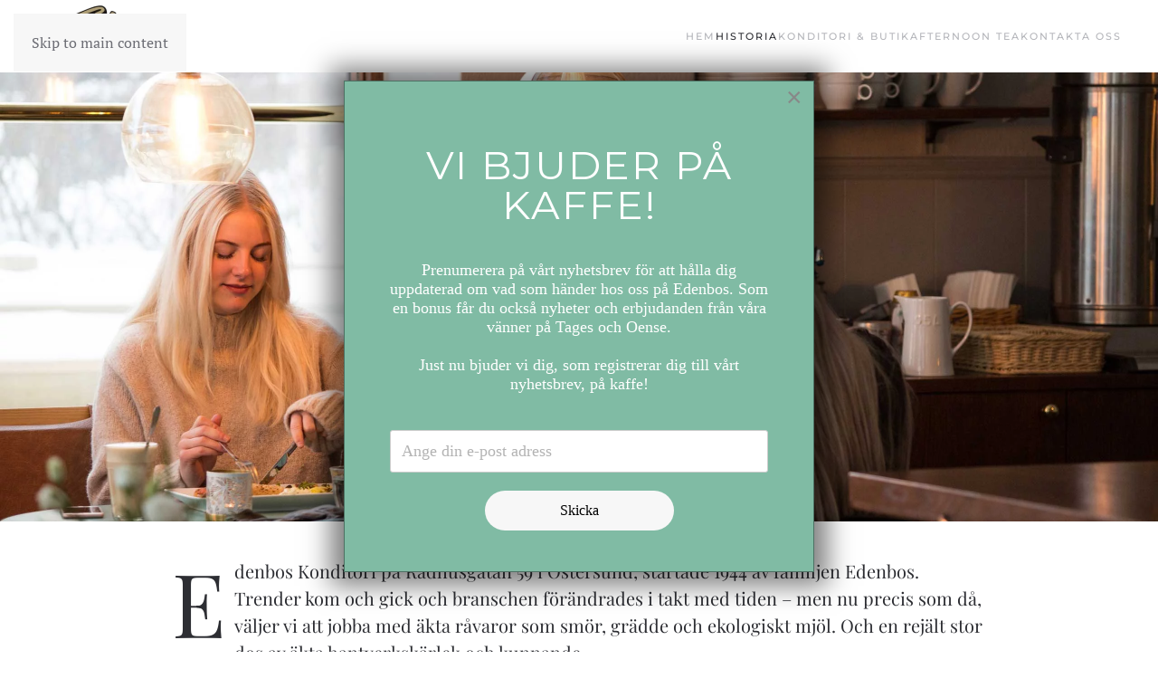

--- FILE ---
content_type: text/html; charset=utf-8
request_url: https://edenbos.se/historia
body_size: 7339
content:
<!DOCTYPE html>
<html lang="sv-se" dir="ltr">
    <head>
        <meta name="viewport" content="width=device-width, initial-scale=1">
        <link rel="icon" href="/images/Sitestuff/EDENBOS_e4.png" sizes="any">
                <link rel="apple-touch-icon" href="/images/Sitestuff/EDENBOS_Favicon_Ipad.png">
        <meta charset="utf-8">
	<meta name="author" content="Super User">
	<meta name="description" content="Edenbos Konditori på Rådhusgatan 59 i Östersund, startade 1944 av familjen Edenbos. Trender kom och gick och branschen förändrades i takt med tiden – men nu precis som då, väljer vi att jobba med äkta råvaror som smör, grädde och ekologiskt mjöl. Och en rejält stor dos av äkta hantverkskärlek och kunnande.">
	<meta name="generator" content="Joomla! - Open Source Content Management">
	<title>Historia</title>
<link href="/media/vendor/joomla-custom-elements/css/joomla-alert.min.css?0.4.1" rel="stylesheet">
	<link href="/media/system/css/joomla-fontawesome.min.css?4.5.25" rel="preload" as="style" onload="this.onload=null;this.rel='stylesheet'">
	<link href="/templates/yootheme/css/theme.9.css?1758828264" rel="stylesheet">
	<link href="/media/com_rstbox/css/engagebox.css?2680ba" rel="stylesheet">
	<link href="/media/com_convertforms/css/convertforms.css?2680ba" rel="stylesheet">
	<link href="//fonts.googleapis.com/css?family=Montserrat" rel="stylesheet">
	<style>.eb-1 .eb-dialog{--eb-max-width:520px;--eb-height:auto;--eb-padding:30px 30px 5px 30px;--eb-background-color:rgba(128, 187, 164, 1);--eb-text-color:rgba(255, 255, 255, 1);--eb-dialog-shadow:var(--eb-shadow-3);text-align:center;--eb-border-style:solid;--eb-border-color:rgba(0, 0, 0, 0.4);--eb-border-width:1px;--eb-overlay-enabled:0;--eb-bg-image-enabled:0;--eb-background-image:none;}.eb-1 .eb-close{--eb-close-button-inside:block;--eb-close-button-outside:none;--eb-close-button-icon:block;--eb-close-button-image:none;--eb-close-button-font-size:30px;--eb-close-button-color:rgba(136, 136, 136, 1);--eb-close-button-hover-color:rgba(85, 85, 85, 1);}.eb-1 .eb-dialog .eb-container{justify-content:flex-start;min-height:100%;display:flex;flex-direction:column;}.eb-1.eb-inst{justify-content:center;align-items:center;}@media screen and (max-width: 1024px){.eb-1 .eb-dialog{--eb-height:auto;--eb-bg-image-enabled:inherit;--eb-background-image:none;}}@media screen and (max-width: 575px){.eb-1 .eb-dialog{--eb-height:auto;--eb-bg-image-enabled:inherit;--eb-background-image:none;}}</style>
	<style>.eb-1 {
                --animation_duration: 300ms;

            }
        </style>
	<style>.eb-1 .uk-h1,
.eb-1 h1 {
  color: #ffffff !important;
}</style>
	<style>#cf_1 .cf-control-group[data-key="2"] {
                --button-border-radius: 22px;
--button-padding: 13px 20px;
--button-color: #000000;
--button-font-size: 16px;
--button-background-color: #f7f7f7;

            }
        </style>
	<style>.convertforms {
                --color-primary: #4285F4;
--color-success: #0F9D58;
--color-danger: #d73e31;
--color-warning: #F4B400;
--color-default: #444;
--color-grey: #ccc;

            }
        </style>
	<style>#cf_1 {
                --font: Times New Roman;
--background-color: rgba(128, 187, 164, 1);
--border-radius: 0px;
--control-gap: 10px;
--label-color: #ffffff;
--label-size: 16px;
--label-weight: 400;
--input-color: #525252;
--input-placeholder-color: #52525270;
--input-text-align: left;
--input-background-color: #ffffff;
--input-border-color: #cccccc;
--input-border-radius: 3px;
--input-size: 18px;
--input-padding: 12px 12px;

            }
        </style>
	<style>.cf-field-hp {
				display: none;
				position: absolute;
				left: -9000px;
			}#convertforms.cf-control-group.kafferubrik {
  color: #fff !important; }
</style>
<script type="application/json" class="joomla-script-options new">{"com_convertforms":{"baseURL":"\/component\/convertforms","debug":false,"forward_context":{"request":{"view":"article","task":null,"option":"com_content","layout":null,"id":2}}},"joomla.jtext":{"COM_CONVERTFORMS_INVALID_RESPONSE":"Invalid Response","COM_CONVERTFORMS_INVALID_TASK":"Invalid Task","ERROR":"Fel","MESSAGE":"Meddelande","NOTICE":"Observera","WARNING":"Varning","JCLOSE":"Stäng","JOK":"OK","JOPEN":"Öppna"},"system.paths":{"root":"","rootFull":"https:\/\/edenbos.se\/","base":"","baseFull":"https:\/\/edenbos.se\/"},"csrf.token":"9160a1816ee59cfb1570ce7e3acdfae3","system.keepalive":{"interval":840000,"uri":"\/component\/ajax\/?format=json"}}</script>
	<script src="/media/system/js/core.min.js?2cb912"></script>
	<script src="/media/vendor/webcomponentsjs/js/webcomponents-bundle.min.js?2.8.0" nomodule defer></script>
	<script src="/media/system/js/keepalive.min.js?08e025" type="module"></script>
	<script src="/media/system/js/joomla-hidden-mail.min.js?80d9c7" type="module"></script>
	<script src="/media/system/js/messages.min.js?9a4811" type="module"></script>
	<script src="/templates/yootheme/packages/theme-cookie/app/cookie.min.js?4.5.25" defer></script>
	<script src="/templates/yootheme/vendor/assets/uikit/dist/js/uikit.min.js?4.5.25"></script>
	<script src="/templates/yootheme/vendor/assets/uikit/dist/js/uikit-icons-fuse.min.js?4.5.25"></script>
	<script src="/templates/yootheme/js/theme.js?4.5.25"></script>
	<script src="/media/com_rstbox/js/vendor/velocity.min.js?2680ba"></script>
	<script src="/media/com_rstbox/js/vendor/velocity.ui.min.js?2680ba"></script>
	<script src="/media/com_rstbox/js/engagebox.js?2680ba"></script>
	<script src="/media/com_convertforms/js/site.js?2680ba"></script>
	<script src="https://www.googletagmanager.com/gtag/js?id=G-N54C4NW3M3" async></script>
	<script type="application/ld+json">{"@context":"https://schema.org","@graph":[{"@type":"Organization","@id":"https://edenbos.se/#/schema/Organization/base","name":"Edenbos konditori","url":"https://edenbos.se/"},{"@type":"WebSite","@id":"https://edenbos.se/#/schema/WebSite/base","url":"https://edenbos.se/","name":"Edenbos konditori","publisher":{"@id":"https://edenbos.se/#/schema/Organization/base"}},{"@type":"WebPage","@id":"https://edenbos.se/#/schema/WebPage/base","url":"https://edenbos.se/historia","name":"Historia","description":"Edenbos Konditori på Rådhusgatan 59 i Östersund, startade 1944 av familjen Edenbos. Trender kom och gick och branschen förändrades i takt med tiden – men nu precis som då, väljer vi att jobba med äkta råvaror som smör, grädde och ekologiskt mjöl. Och en rejält stor dos av äkta hantverkskärlek och kunnande.","isPartOf":{"@id":"https://edenbos.se/#/schema/WebSite/base"},"about":{"@id":"https://edenbos.se/#/schema/Organization/base"},"inLanguage":"sv-SE"},{"@type":"Article","@id":"https://edenbos.se/#/schema/com_content/article/2","name":"Historia","headline":"Historia","inLanguage":"sv-SE","isPartOf":{"@id":"https://edenbos.se/#/schema/WebPage/base"}}]}</script>
	<script>window.yootheme ||= {}; var $theme = yootheme.theme = {"cookie":{"mode":"notification","template":"<div class=\"tm-cookie-banner uk-section uk-section-xsmall uk-section-muted uk-position-bottom uk-position-fixed\">\n        <div class=\"uk-container uk-container-expand uk-text-center\">\n\n            <p>Webbplatsen anv\u00e4nder cookies. L\u00e4s mer om detta i <a href=\"kontakta-oss\/integritetspolicy\" title=\"Integritetspolicy\" \/>v\u00e5r integritetspolicy.<\/a><\/p>\n                            <button type=\"button\" class=\"js-accept uk-close uk-position-center-right uk-position-medium\" data-uk-close data-uk-toggle=\"target: !.uk-section; animation: true\"><\/button>\n            \n            \n        <\/div>\n    <\/div>","position":"bottom"},"i18n":{"close":{"label":"Close"},"totop":{"label":"Back to top"},"marker":{"label":"Open"},"navbarToggleIcon":{"label":"Open Menu"},"paginationPrevious":{"label":"Previous page"},"paginationNext":{"label":"N\u00e4sta sida"},"searchIcon":{"toggle":"Open Search","submit":"Submit Search"},"slider":{"next":"Next slide","previous":"Previous slide","slideX":"Slide %s","slideLabel":"%s of %s"},"slideshow":{"next":"Next slide","previous":"Previous slide","slideX":"Slide %s","slideLabel":"%s of %s"},"lightboxPanel":{"next":"Next slide","previous":"Previous slide","slideLabel":"%s of %s","close":"Close"}}};</script>
	<script>
            <!-- EngageBox #1 Actions Start -->
            
        !(function() {  
                if (!EngageBox) {
                    return;
                }

                EngageBox.onReady(function() {
                    var me = EngageBox.getInstance(1);

                    if (!me) {
                        return;
                    }

                    
        !(function() { me.on("afterOpen", function() { var form = me.el.querySelector(".convertforms");
form.addEventListener("success", function(event) {
	setTimeout(function() {
    	me.close();
    }, 3000);
}); }); })();
                });
             })();
            <!-- EngageBox #1 Actions End -->
        </script>
	<script>
window.dataLayer = window.dataLayer || [];
function gtag(){dataLayer.push(arguments);}
gtag('js', new Date());
gtag('config', 'G-N54C4NW3M3');
</script>
	<script id="mcjs">!function(c,h,i,m,p){m=c.createElement(h),p=c.getElementsByTagName(h)[0],m.async=1,m.src=i,p.parentNode.insertBefore(m,p)}(document,"script","https://chimpstatic.com/mcjs-connected/js/users/f64c2c1d1e9a99aba4714c950/1ac8288aaddebaa8156a0210d.js");</script>
	<!-- Eorisis Pixels - Meta Pixel -->
	<script>
		!function(f,b,e,v,n,t,s)
		{if(f.fbq)return;n=f.fbq=function(){n.callMethod?
		n.callMethod.apply(n,arguments):n.queue.push(arguments)};
		if(!f._fbq)f._fbq=n;n.push=n;n.loaded=!0;n.version='2.0';
		n.queue=[];t=b.createElement(e);t.async=!0;
		t.src=v;s=b.getElementsByTagName(e)[0];
		s.parentNode.insertBefore(t,s)}(window,document,'script',
		'https://connect.facebook.net/en_US/fbevents.js');
		fbq('init', '799709895390704', {}, {agent: 'Eorisis'});
		fbq('track', 'PageView');
	</script>
	<!-- /Eorisis Pixels - Meta Pixel -->

    </head>
    <body class="">

        <div class="uk-hidden-visually uk-notification uk-notification-top-left uk-width-auto">
            <div class="uk-notification-message">
                <a href="#tm-main" class="uk-link-reset">Skip to main content</a>
            </div>
        </div>

        
        
        <div class="tm-page">

                        


<header class="tm-header-mobile uk-hidden@m">


    
        <div class="uk-navbar-container">

            <div class="uk-container uk-container-expand">
                <nav class="uk-navbar" uk-navbar="{&quot;align&quot;:&quot;left&quot;,&quot;container&quot;:&quot;.tm-header-mobile&quot;,&quot;boundary&quot;:&quot;.tm-header-mobile .uk-navbar-container&quot;}">

                                        <div class="uk-navbar-left ">

                        
                                                    <a uk-toggle href="#tm-dialog-mobile" class="uk-navbar-toggle">

        
        <div uk-navbar-toggle-icon></div>

        
    </a>
                        
                        
                    </div>
                    
                                        <div class="uk-navbar-center">

                                                    <a href="https://edenbos.se/" aria-label="Back to home" class="uk-logo uk-navbar-item">
    <picture>
<source type="image/webp" srcset="/templates/yootheme/cache/4c/EDENBOS__logga-ren-luftig-4c5efac0.webp 157w, /templates/yootheme/cache/a3/EDENBOS__logga-ren-luftig-a3a34023.webp 314w" sizes="(min-width: 157px) 157px">
<img alt="Edenbos" loading="eager" src="/templates/yootheme/cache/39/EDENBOS__logga-ren-luftig-39bbdb6a.png" width="157" height="80">
</picture></a>
                        
                        
                    </div>
                    
                    
                </nav>
            </div>

        </div>

    



        <div id="tm-dialog-mobile" uk-offcanvas="container: true; overlay: true" mode="slide">
        <div class="uk-offcanvas-bar uk-flex uk-flex-column">

                        <button class="uk-offcanvas-close uk-close-large" type="button" uk-close uk-toggle="cls: uk-close-large; mode: media; media: @s"></button>
            
                        <div class="uk-margin-auto-bottom">
                
<div class="uk-panel" id="module-menu-dialog-mobile">

    
    
<ul class="uk-nav uk-nav-default">
    
	<li class="item-101"><a href="/">Hem</a></li>
	<li class="item-103 uk-active"><a href="/historia">Historia</a></li>
	<li class="item-104 uk-parent"><a href="/konditori-butik/butiken">Konditori &amp; butik</a>
	<ul class="uk-nav-sub">

		<li class="item-106"><a href="/konditori-butik/butiken">Butiken</a></li>
		<li class="item-111"><a href="/konditori-butik/konditoriet">Beställ Tårta</a></li>
		<li class="item-119"><a href="/konditori-butik/mat-pa-edenbos">Mat på Edenbos</a></li>
		<li class="item-159"><a href="/konditori-butik/frukost-pa-edenbos">Frukost på Edenbos</a></li></ul></li>
	<li class="item-107"><a href="/afternoon-tea">Afternoon Tea</a></li>
	<li class="item-110 uk-parent"><a href="/kontakta-oss">Kontakta oss</a>
	<ul class="uk-nav-sub">

		<li class="item-158"><a href="/kontakta-oss">Kontakta oss</a></li>
		<li class="item-162"><a href="/kontakta-oss/#karta">Hitta hit</a></li>
		<li class="item-117"><a href="https://www.instagram.com/edenboskonditori/" target="_blank">Edenbos på Instagram</a></li>
		<li class="item-109"><a href="https://www.facebook.com/Edenboskonditoributik/" target="_blank">Edenbos på Facebook</a></li></ul></li></ul>

</div>

            </div>
            
            
        </div>
    </div>
    
    
    

</header>




<header class="tm-header uk-visible@m">



    
        <div class="uk-navbar-container">

            <div class="uk-container">
                <nav class="uk-navbar" uk-navbar="{&quot;align&quot;:&quot;left&quot;,&quot;container&quot;:&quot;.tm-header&quot;,&quot;boundary&quot;:&quot;.tm-header .uk-navbar-container&quot;}">

                                        <div class="uk-navbar-left ">

                                                    <a href="https://edenbos.se/" aria-label="Back to home" class="uk-logo uk-navbar-item">
    <picture>
<source type="image/webp" srcset="/templates/yootheme/cache/4c/EDENBOS__logga-ren-luftig-4c5efac0.webp 157w, /templates/yootheme/cache/a3/EDENBOS__logga-ren-luftig-a3a34023.webp 314w" sizes="(min-width: 157px) 157px">
<img alt="Edenbos" loading="eager" src="/templates/yootheme/cache/39/EDENBOS__logga-ren-luftig-39bbdb6a.png" width="157" height="80">
</picture></a>
                        
                        
                        
                    </div>
                    
                    
                                        <div class="uk-navbar-right">

                                                    
<ul class="uk-navbar-nav">
    
	<li class="item-101"><a href="/">Hem</a></li>
	<li class="item-103 uk-active"><a href="/historia">Historia</a></li>
	<li class="item-104 uk-parent"><a href="/konditori-butik/butiken">Konditori &amp; butik</a>
	<div class="uk-drop uk-navbar-dropdown"><div><ul class="uk-nav uk-navbar-dropdown-nav">

		<li class="item-106"><a href="/konditori-butik/butiken">Butiken</a></li>
		<li class="item-111"><a href="/konditori-butik/konditoriet">Beställ Tårta</a></li>
		<li class="item-119"><a href="/konditori-butik/mat-pa-edenbos">Mat på Edenbos</a></li>
		<li class="item-159"><a href="/konditori-butik/frukost-pa-edenbos">Frukost på Edenbos</a></li></ul></div></div></li>
	<li class="item-107"><a href="/afternoon-tea">Afternoon Tea</a></li>
	<li class="item-110 uk-parent"><a href="/kontakta-oss">Kontakta oss</a>
	<div class="uk-drop uk-navbar-dropdown"><div><ul class="uk-nav uk-navbar-dropdown-nav">

		<li class="item-158"><a href="/kontakta-oss">Kontakta oss</a></li>
		<li class="item-162"><a href="/kontakta-oss/#karta" uk-scroll>Hitta hit</a></li>
		<li class="item-117"><a href="https://www.instagram.com/edenboskonditori/" target="_blank">Edenbos på Instagram</a></li>
		<li class="item-109"><a href="https://www.facebook.com/Edenboskonditoributik/" target="_blank">Edenbos på Facebook</a></li></ul></div></div></li></ul>

                        
                                                    
                        
                    </div>
                    
                </nav>
            </div>

        </div>

    







</header>

            
            

            <main id="tm-main" >

                
                <div id="system-message-container" aria-live="polite"></div>

                <!-- Builder #page -->
<div class="uk-section-default">
        <div data-src="/images/Bilder/Historia_topp.jpg" data-sources="[{&quot;type&quot;:&quot;image\/webp&quot;,&quot;srcset&quot;:&quot;\/templates\/yootheme\/cache\/bd\/Historia_topp-bda6f766.webp 2560w&quot;,&quot;sizes&quot;:&quot;(max-aspect-ratio: 2560\/1250) 205vh&quot;}]" uk-img class="uk-background-norepeat uk-background-cover uk-background-center-center uk-section uk-section-xsmall uk-flex uk-flex-middle" uk-height-viewport="offset-top: true; offset-bottom: 20;">    
        
        
        
                        <div class="uk-width-1-1">
            
                
                    <div class="uk-grid tm-grid-expand uk-child-width-1-1 uk-grid-margin">
<div class="uk-width-1-1@m">
    
        
            
            
            
                
                    
<h1>        <div style="text-align: center;"></div>    </h1>
                
            
        
    
</div></div>
                
                        </div>
            
        
        </div>
    
</div>
<div class="uk-section-default uk-section uk-section-small">
    
        
        
        
            
                                <div class="uk-container uk-container-small">                
                    <div class="uk-grid tm-grid-expand uk-child-width-1-1 uk-grid-margin">
<div class="uk-width-1-1@m">
    
        
            
            
            
                
                    <div class="uk-panel uk-text-lead uk-dropcap uk-margin"><p>Edenbos Konditori på Rådhusgatan 59 i Östersund, startade 1944 av familjen Edenbos. Trender kom och gick och branschen förändrades i takt med tiden – men nu precis som då, väljer vi att jobba med äkta råvaror som smör, grädde och ekologiskt mjöl. Och en rejält stor dos av äkta hantverkskärlek och kunnande.</p></div><div class="uk-panel uk-margin"><p>I februari 2016 förvärvades Edenbos Konditori av familjen Magnusson-Svedberg. Under några månader genomgick konditoriet en spännande renovering från golv till tak. I början av maj 2016 öppnade åter igen det gamla fina konditoriet sina dörrar. Och mottagande av det nya Edenbos har varit mycket varmt och uppskattat. Edenbos lever vidare.</p></div>
                
            
        
    
</div></div>
                                </div>                
            
        
    
</div>
<div class="uk-section-default uk-section uk-section-xsmall">
    
        
        
        
            
                                <div class="uk-container uk-container-small">                
                    <div class="uk-grid tm-grid-expand uk-child-width-1-1 uk-grid-margin">
<div class="uk-width-1-1@m">
    
        
            
            
            
                
                    
<div class="uk-margin uk-text-center">
    
        <div class="uk-grid uk-child-width-1-1 uk-child-width-1-3@m" uk-grid>                <div>
<div class="el-item uk-light uk-transition-toggle uk-inline-clip" tabindex="0">
    
        
            
<picture>
<source type="image/webp" srcset="/templates/yootheme/cache/98/HistoriaGallery-1a-98468724.webp 588w" sizes="(min-width: 588px) 588px">
<img src="/templates/yootheme/cache/5c/HistoriaGallery-1a-5c894984.jpeg" width="588" height="783" alt loading="lazy" class="el-image uk-transition-opaque">
</picture>

            
            
            
        
    
</div></div>                <div>
<div class="el-item uk-light uk-transition-toggle uk-inline-clip" tabindex="0">
    
        
            
<picture>
<source type="image/webp" srcset="/templates/yootheme/cache/22/HistoriaGallery-2a-22138333.webp 588w" sizes="(min-width: 588px) 588px">
<img src="/templates/yootheme/cache/d7/HistoriaGallery-2a-d75a779d.jpeg" width="588" height="783" alt loading="lazy" class="el-image uk-transition-opaque">
</picture>

            
            
            
        
    
</div></div>                <div>
<div class="el-item uk-light uk-transition-toggle uk-inline-clip" tabindex="0">
    
        
            
<picture>
<source type="image/webp" srcset="/templates/yootheme/cache/4b/HistoriaGallery-3a-4bdf7f3e.webp 588w" sizes="(min-width: 588px) 588px">
<img src="/templates/yootheme/cache/18/HistoriaGallery-3a-18c46055.jpeg" width="588" height="783" alt loading="lazy" class="el-image uk-transition-opaque">
</picture>

            
            
            
        
    
</div></div>                </div>
    
</div>
                
            
        
    
</div></div>
                                </div>                
            
        
    
</div>

                
            </main>

            

                        <footer>
                <!-- Builder #footer -->
<div class="uk-section-secondary uk-section uk-section-xsmall">
    
        
        
        
            
                                <div class="uk-container uk-container-xlarge">                
                    <div class="uk-grid tm-grid-expand uk-child-width-1-1 uk-grid-margin">
<div class="uk-width-1-1@m">
    
        
            
            
            
                
                    <div class="uk-panel uk-text-meta sidfotstext uk-margin-remove-vertical uk-text-center" id="sidfotstext"><p>Öppettider: Måndag<a href="/index.php/logga-in">–</a>fredag kl 7–19, lördag–söndag kl 9–19. Rådhusg 59, Östersund | 063–51 12 20 | <joomla-hidden-mail  is-link="1" is-email="1" first="aW5mbw==" last="ZWRlbmJvcy5zZQ==" text="aW5mb0BlZGVuYm9zLnNl" base="" >Den här e-postadressen skyddas mot spambots. Du måste tillåta JavaScript för att se den.</joomla-hidden-mail></p></div>
                
            
        
    
</div></div>
                                </div>                
            
        
    
</div>
<div class="uk-section-default uk-section uk-section-xsmall">
    
        
        
        
            
                                <div class="uk-container">                
                    <div class="uk-grid tm-grid-expand uk-child-width-1-1 uk-grid-margin">
<div class="uk-width-1-1@m">
    
        
            
            
            
                
                    
<div class="uk-margin uk-text-center" uk-scrollspy="target: [uk-scrollspy-class];">    <ul class="uk-child-width-auto uk-grid-small uk-flex-inline uk-flex-middle" uk-grid>
            <li class="el-item">
<a class="el-link uk-icon-button" href="https://www.facebook.com/Edenboskonditoributik/" target="_blank" rel="noreferrer"><span uk-icon="icon: facebook;"></span></a></li>
            <li class="el-item">
<a class="el-link uk-icon-button" href="https://www.instagram.com/edenboskonditori/" target="_blank" rel="noreferrer"><span uk-icon="icon: instagram;"></span></a></li>
    
    </ul></div>
                
            
        
    
</div></div>
                                </div>                
            
        
    
</div>            </footer>
            
        </div>

        
        

    

<!-- Eorisis Pixels - Meta Pixel -->
<noscript><img src="https://www.facebook.com/tr?id=799709895390704&ev=PageView&noscript=1" alt="fbpx" height="1" width="1" style="display:none" /></noscript>
<!-- /Eorisis Pixels - Meta Pixel -->

<div data-id="1" 
	class="eb-inst eb-hide eb-custom eb-1 "
	data-options='{"trigger":"onPageLoad","trigger_selector":"","delay":0,"scroll_depth":"percentage","scroll_depth_value":80,"firing_frequency":1,"reverse_scroll_close":false,"threshold":0,"close_out_viewport":false,"exit_timer":1000,"idle_time":10000,"close_on_esc":false,"animation_open":"transition.slideUpIn","animation_close":"transition.fadeOut","animation_duration":300,"disable_page_scroll":false,"test_mode":false,"debug":false,"ga_tracking":false,"ga_tracking_id":0,"ga_tracking_event_category":"EngageBox","ga_tracking_event_label":"Box #1 - Anm\u00e4lan nyhetsbrev","auto_focus":false}'
	data-type='popup'
		>

	<button type="button" data-ebox-cmd="close" class="eb-close placement-outside" aria-label="Close">
	<img alt="close popup button" />
	<span aria-hidden="true">&times;</span>
</button>
	<div class="eb-dialog " role="dialog" aria-modal="true" id="dialog1" aria-label="dialog1">
		
		<button type="button" data-ebox-cmd="close" class="eb-close placement-inside" aria-label="Close">
	<img alt="close popup button" />
	<span aria-hidden="true">&times;</span>
</button>	
		<div class="eb-container">
						<div class="eb-content">
				<p><div id="cf_1" class="convertforms cf cf-img-above cf-form-bottom cf-success-hideform  cf-hasLabels   cf-labelpos-top" data-id="1">
	<form name="cf1" id="cf1" method="post" action="#">
				<div class="cf-form-wrap cf-col-16 " style="background-color:none">
			<div class="cf-response" aria-live="polite" id="cf_1_response"></div>
			
							<div class="cf-fields">
					
<div class="cf-control-group kafferubrik" data-key="3" data-name="heading_3" data-label="VI BJUDER PÅ KAFFE!" data-type="heading" >
		<div class="cf-control-input">
		<h1 style="font-size: 44px;font-family: Montserrat;line-height: 44px;letter-spacing:2px;text-align:center">VI BJUDER PÅ KAFFE!</h1>	</div>
</div> 
<div class="cf-control-group " data-key="4" data-name="html_4"  data-type="html" >
		<div class="cf-control-input">
		<div>
    <p><span style="font-size: 18px;">Prenumerera på vårt nyhetsbrev för att hålla dig uppdaterad om vad som händer hos oss på Edenbos. Som en bonus får du också nyheter och erbjudanden från våra vänner på Tages och Oense.</span><br><span style="font-size: 18px;"> </span><br><span style="font-size: 18px;">Just nu bjuder vi dig, som registrerar dig till vårt nyhetsbrev, på kaffe!</span></p></div>	</div>
</div> 
<div class="cf-control-group " data-key="0" data-name="email" data-label="Email address" data-type="email" data-required>
		<div class="cf-control-input">
		<input type="email" name="cf[email]" id="form1_email"
	
			aria-label="Email address"
	
			required
		aria-required="true"
	
			placeholder="Ange din e-post adress"
	
		
	
	
	
	
	
	
	class="cf-input  "
>	</div>
</div> 
<div class="cf-control-group " data-key="2" data-name="submit_2"  data-type="submit" >
		<div class="cf-control-input">
		
<div class="cf-text-center">
    <button type="submit" class="cf-btn cf-one-half ">
        <span class="cf-btn-text">Skicka</span>
        <span class="cf-spinner-container">
            <span class="cf-spinner">
                <span class="bounce1" role="presentation"></span>
                <span class="bounce2" role="presentation"></span>
                <span class="bounce3" role="presentation"></span>
            </span>
        </span>
    </button>
</div>

	</div>
</div>				</div>
			
					</div>

		<input type="hidden" name="cf[form_id]" value="1">

		<input type="hidden" name="9160a1816ee59cfb1570ce7e3acdfae3" value="1">
					<div class="cf-field-hp">
								<label for="cf-field-69711a5443c8c" class="cf-label">Name</label>
				<input type="text" name="cf[hnpt]" id="cf-field-69711a5443c8c" autocomplete="off" class="cf-input"/>
			</div>
		
	</form>
	</div></p>			</div>
		</div>
	</div>	
</div>
</body>
</html>
